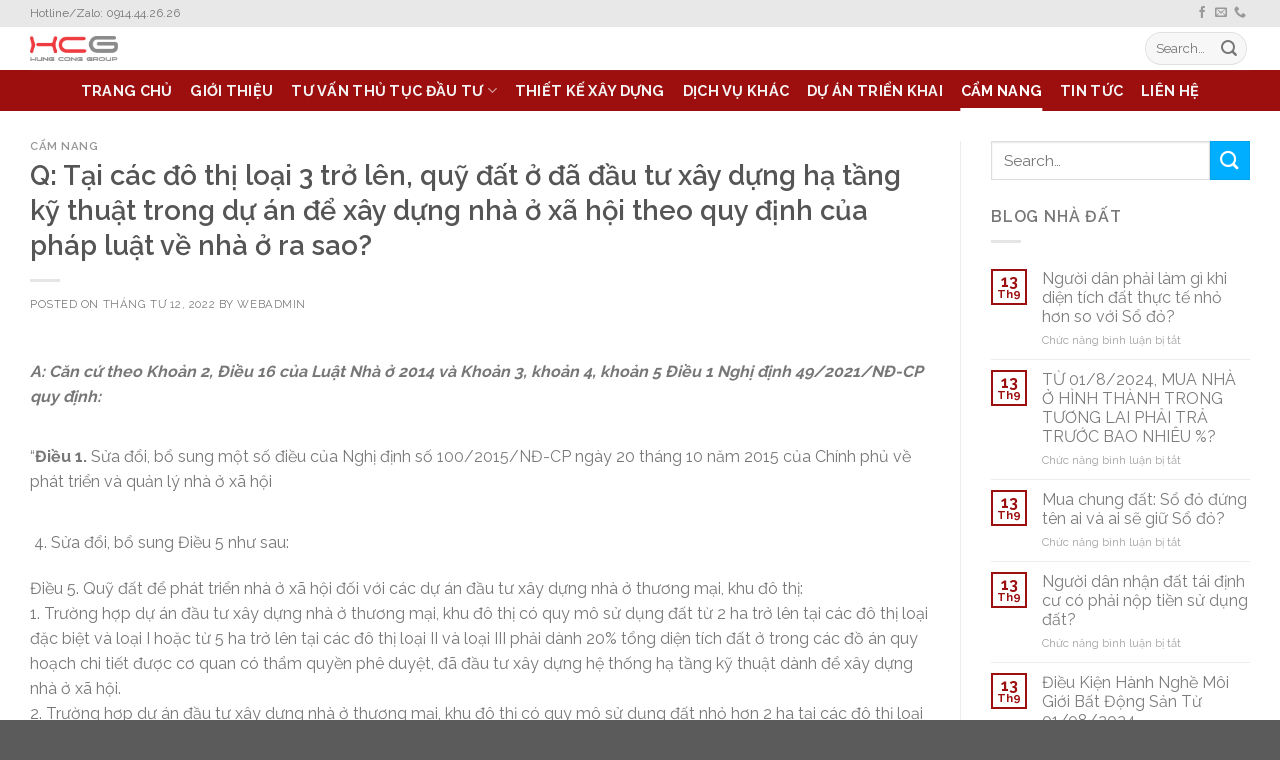

--- FILE ---
content_type: text/html; charset=UTF-8
request_url: https://hungcong.vn/quy-dat-o-da-dau-tu-xay-dung-ha-tang-ky-thuat/
body_size: 16721
content:
<!DOCTYPE html><!--[if IE 9 ]> <html lang="vi" class="ie9 loading-site no-js"> <![endif]--><!--[if IE 8 ]> <html lang="vi" class="ie8 loading-site no-js"> <![endif]--><!--[if (gte IE 9)|!(IE)]><!--><html lang="vi" class="loading-site no-js"><!--<![endif]--><head>
	<meta charset="UTF-8"/>
	<link rel="profile" href="http://gmpg.org/xfn/11"/>
	<link rel="pingback" href="https://hungcong.vn/xmlrpc.php"/>

	<script>(function(html){html.className = html.className.replace(/\bno-js\b/,'js')})(document.documentElement);</script>
<meta name="robots" content="index, follow, max-image-preview:large, max-snippet:-1, max-video-preview:-1"/>
<meta name="viewport" content="width=device-width, initial-scale=1, maximum-scale=1"/>
	<!-- This site is optimized with the Yoast SEO plugin v21.1 - https://yoast.com/wordpress/plugins/seo/ -->
	<title>Q: Tại các đô thị loại 3 trở lên, quỹ đất ở đã đầu tư xây dựng hạ tầng kỹ thuật trong dự án để xây dựng nhà ở xã hội theo quy định của pháp luật về nhà ở ra sao? | Hưng Công Group</title>
	<link rel="canonical" href="https://hungcong.vn/quy-dat-o-da-dau-tu-xay-dung-ha-tang-ky-thuat/"/>
	<meta property="og:locale" content="vi_VN"/>
	<meta property="og:type" content="article"/>
	<meta property="og:title" content="Q: Tại các đô thị loại 3 trở lên, quỹ đất ở đã đầu tư xây dựng hạ tầng kỹ thuật trong dự án để xây dựng nhà ở xã hội theo quy định của pháp luật về nhà ở ra sao? | Hưng Công Group"/>
	<meta property="og:description" content="A: Căn cứ theo Khoản 2, Điều 16 của Luật Nhà ở 2014 và Khoản 3, khoản 4, khoản 5 Điều 1 Nghị định 49/2021/NĐ-CP quy định: “Điều 1. Sửa đổi, bổ sung một số điều của Nghị định số 100/2015/NĐ-CP ngày 20 tháng 10 năm 2015 của Chính phủ về phát triển và quản lý nhà [...]"/>
	<meta property="og:url" content="https://hungcong.vn/quy-dat-o-da-dau-tu-xay-dung-ha-tang-ky-thuat/"/>
	<meta property="og:site_name" content="Hùng Công"/>
	<meta property="article:publisher" content="https://www.facebook.com/BDSVuongVinh"/>
	<meta property="article:published_time" content="2022-04-12T04:25:03+00:00"/>
	<meta property="article:modified_time" content="2022-04-12T04:25:15+00:00"/>
	<meta property="og:image" content="https://hungcong.vn/wp-content/uploads/2022/03/hung-cong-offlice.jpg"/>
	<meta property="og:image:width" content="1920"/>
	<meta property="og:image:height" content="1280"/>
	<meta property="og:image:type" content="image/jpeg"/>
	<meta name="author" content="webadmin"/>
	<meta name="twitter:card" content="summary_large_image"/>
	<meta name="twitter:label1" content="Được viết bởi"/>
	<meta name="twitter:data1" content="webadmin"/>
	<meta name="twitter:label2" content="Ước tính thời gian đọc"/>
	<meta name="twitter:data2" content="2 phút"/>
	<script type="application/ld+json" class="yoast-schema-graph">{"@context":"https://schema.org","@graph":[{"@type":"Article","@id":"https://hungcong.vn/quy-dat-o-da-dau-tu-xay-dung-ha-tang-ky-thuat/#article","isPartOf":{"@id":"https://hungcong.vn/quy-dat-o-da-dau-tu-xay-dung-ha-tang-ky-thuat/"},"author":{"name":"webadmin","@id":"https://hungcong.vn/#/schema/person/2c7b25aa40807ad0b038b61ca4a448e2"},"headline":"Q: Tại các đô thị loại 3 trở lên, quỹ đất ở đã đầu tư xây dựng hạ tầng kỹ thuật trong dự án để xây dựng nhà ở xã hội theo quy định của pháp luật về nhà ở ra sao?","datePublished":"2022-04-12T04:25:03+00:00","dateModified":"2022-04-12T04:25:15+00:00","mainEntityOfPage":{"@id":"https://hungcong.vn/quy-dat-o-da-dau-tu-xay-dung-ha-tang-ky-thuat/"},"wordCount":395,"commentCount":0,"publisher":{"@id":"https://hungcong.vn/#organization"},"articleSection":["CẨM NANG"],"inLanguage":"vi","potentialAction":[{"@type":"CommentAction","name":"Comment","target":["https://hungcong.vn/quy-dat-o-da-dau-tu-xay-dung-ha-tang-ky-thuat/#respond"]}]},{"@type":"WebPage","@id":"https://hungcong.vn/quy-dat-o-da-dau-tu-xay-dung-ha-tang-ky-thuat/","url":"https://hungcong.vn/quy-dat-o-da-dau-tu-xay-dung-ha-tang-ky-thuat/","name":"Q: Tại các đô thị loại 3 trở lên, quỹ đất ở đã đầu tư xây dựng hạ tầng kỹ thuật trong dự án để xây dựng nhà ở xã hội theo quy định của pháp luật về nhà ở ra sao? | Hưng Công Group","isPartOf":{"@id":"https://hungcong.vn/#website"},"datePublished":"2022-04-12T04:25:03+00:00","dateModified":"2022-04-12T04:25:15+00:00","breadcrumb":{"@id":"https://hungcong.vn/quy-dat-o-da-dau-tu-xay-dung-ha-tang-ky-thuat/#breadcrumb"},"inLanguage":"vi","potentialAction":[{"@type":"ReadAction","target":["https://hungcong.vn/quy-dat-o-da-dau-tu-xay-dung-ha-tang-ky-thuat/"]}]},{"@type":"BreadcrumbList","@id":"https://hungcong.vn/quy-dat-o-da-dau-tu-xay-dung-ha-tang-ky-thuat/#breadcrumb","itemListElement":[{"@type":"ListItem","position":1,"name":"Home","item":"https://hungcong.vn/"},{"@type":"ListItem","position":2,"name":"Q: Tại các đô thị loại 3 trở lên, quỹ đất ở đã đầu tư xây dựng hạ tầng kỹ thuật trong dự án để xây dựng nhà ở xã hội theo quy định của pháp luật về nhà ở ra sao?"}]},{"@type":"WebSite","@id":"https://hungcong.vn/#website","url":"https://hungcong.vn/","name":"Hùng Công","description":"Tư vấn pháp lý đất đai","publisher":{"@id":"https://hungcong.vn/#organization"},"potentialAction":[{"@type":"SearchAction","target":{"@type":"EntryPoint","urlTemplate":"https://hungcong.vn/?s={search_term_string}"},"query-input":"required name=search_term_string"}],"inLanguage":"vi"},{"@type":"Organization","@id":"https://hungcong.vn/#organization","name":"Nhà đất Vượng Vinh","url":"https://hungcong.vn/","logo":{"@type":"ImageObject","inLanguage":"vi","@id":"https://hungcong.vn/#/schema/logo/image/","url":"https://hungcong.vn/wp-content/uploads/2020/04/vuongvinh-logo.png","contentUrl":"https://hungcong.vn/wp-content/uploads/2020/04/vuongvinh-logo.png","width":897,"height":194,"caption":"Nhà đất Vượng Vinh"},"image":{"@id":"https://hungcong.vn/#/schema/logo/image/"},"sameAs":["https://www.facebook.com/BDSVuongVinh"]},{"@type":"Person","@id":"https://hungcong.vn/#/schema/person/2c7b25aa40807ad0b038b61ca4a448e2","name":"webadmin","image":{"@type":"ImageObject","inLanguage":"vi","@id":"https://hungcong.vn/#/schema/person/image/","url":"https://secure.gravatar.com/avatar/289aa9dee145f6cc473b8eba45aec11f?s=96&d=mm&r=g","contentUrl":"https://secure.gravatar.com/avatar/289aa9dee145f6cc473b8eba45aec11f?s=96&d=mm&r=g","caption":"webadmin"},"url":"https://hungcong.vn/author/webadmin/"}]}</script>
	<!-- / Yoast SEO plugin. -->


<link rel="dns-prefetch" href="//cdn.jsdelivr.net"/>
<link rel="dns-prefetch" href="//fonts.googleapis.com"/>
<link rel="alternate" type="application/rss+xml" title="Dòng thông tin Hùng Công »" href="https://hungcong.vn/feed/"/>
<link rel="alternate" type="application/rss+xml" title="Dòng phản hồi Hùng Công »" href="https://hungcong.vn/comments/feed/"/>
<link rel="prefetch" href="https://hungcong.vn/wp-content/themes/flatsome/assets/js/chunk.countup.fe2c1016.js"/>
<link rel="prefetch" href="https://hungcong.vn/wp-content/themes/flatsome/assets/js/chunk.sticky-sidebar.a58a6557.js"/>
<link rel="prefetch" href="https://hungcong.vn/wp-content/themes/flatsome/assets/js/chunk.tooltips.29144c1c.js"/>
<link rel="prefetch" href="https://hungcong.vn/wp-content/themes/flatsome/assets/js/chunk.vendors-popups.947eca5c.js"/>
<link rel="prefetch" href="https://hungcong.vn/wp-content/themes/flatsome/assets/js/chunk.vendors-slider.f0d2cbc9.js"/>
<script type="text/javascript">
window._wpemojiSettings = {"baseUrl":"https:\/\/s.w.org\/images\/core\/emoji\/14.0.0\/72x72\/","ext":".png","svgUrl":"https:\/\/s.w.org\/images\/core\/emoji\/14.0.0\/svg\/","svgExt":".svg","source":{"concatemoji":"https:\/\/hungcong.vn\/wp-includes\/js\/wp-emoji-release.min.js?ver=6.1.9"}};
/*! This file is auto-generated */
!function(e,a,t){var n,r,o,i=a.createElement("canvas"),p=i.getContext&&i.getContext("2d");function s(e,t){var a=String.fromCharCode,e=(p.clearRect(0,0,i.width,i.height),p.fillText(a.apply(this,e),0,0),i.toDataURL());return p.clearRect(0,0,i.width,i.height),p.fillText(a.apply(this,t),0,0),e===i.toDataURL()}function c(e){var t=a.createElement("script");t.src=e,t.defer=t.type="text/javascript",a.getElementsByTagName("head")[0].appendChild(t)}for(o=Array("flag","emoji"),t.supports={everything:!0,everythingExceptFlag:!0},r=0;r<o.length;r++)t.supports[o[r]]=function(e){if(p&&p.fillText)switch(p.textBaseline="top",p.font="600 32px Arial",e){case"flag":return s([127987,65039,8205,9895,65039],[127987,65039,8203,9895,65039])?!1:!s([55356,56826,55356,56819],[55356,56826,8203,55356,56819])&&!s([55356,57332,56128,56423,56128,56418,56128,56421,56128,56430,56128,56423,56128,56447],[55356,57332,8203,56128,56423,8203,56128,56418,8203,56128,56421,8203,56128,56430,8203,56128,56423,8203,56128,56447]);case"emoji":return!s([129777,127995,8205,129778,127999],[129777,127995,8203,129778,127999])}return!1}(o[r]),t.supports.everything=t.supports.everything&&t.supports[o[r]],"flag"!==o[r]&&(t.supports.everythingExceptFlag=t.supports.everythingExceptFlag&&t.supports[o[r]]);t.supports.everythingExceptFlag=t.supports.everythingExceptFlag&&!t.supports.flag,t.DOMReady=!1,t.readyCallback=function(){t.DOMReady=!0},t.supports.everything||(n=function(){t.readyCallback()},a.addEventListener?(a.addEventListener("DOMContentLoaded",n,!1),e.addEventListener("load",n,!1)):(e.attachEvent("onload",n),a.attachEvent("onreadystatechange",function(){"complete"===a.readyState&&t.readyCallback()})),(e=t.source||{}).concatemoji?c(e.concatemoji):e.wpemoji&&e.twemoji&&(c(e.twemoji),c(e.wpemoji)))}(window,document,window._wpemojiSettings);
</script>
<style type="text/css">
img.wp-smiley,
img.emoji {
	display: inline !important;
	border: none !important;
	box-shadow: none !important;
	height: 1em !important;
	width: 1em !important;
	margin: 0 0.07em !important;
	vertical-align: -0.1em !important;
	background: none !important;
	padding: 0 !important;
}
</style>
	<style id="wp-block-library-inline-css" type="text/css">
:root{--wp-admin-theme-color:#007cba;--wp-admin-theme-color--rgb:0,124,186;--wp-admin-theme-color-darker-10:#006ba1;--wp-admin-theme-color-darker-10--rgb:0,107,161;--wp-admin-theme-color-darker-20:#005a87;--wp-admin-theme-color-darker-20--rgb:0,90,135;--wp-admin-border-width-focus:2px}@media (-webkit-min-device-pixel-ratio:2),(min-resolution:192dpi){:root{--wp-admin-border-width-focus:1.5px}}.wp-element-button{cursor:pointer}:root{--wp--preset--font-size--normal:16px;--wp--preset--font-size--huge:42px}:root .has-very-light-gray-background-color{background-color:#eee}:root .has-very-dark-gray-background-color{background-color:#313131}:root .has-very-light-gray-color{color:#eee}:root .has-very-dark-gray-color{color:#313131}:root .has-vivid-green-cyan-to-vivid-cyan-blue-gradient-background{background:linear-gradient(135deg,#00d084,#0693e3)}:root .has-purple-crush-gradient-background{background:linear-gradient(135deg,#34e2e4,#4721fb 50%,#ab1dfe)}:root .has-hazy-dawn-gradient-background{background:linear-gradient(135deg,#faaca8,#dad0ec)}:root .has-subdued-olive-gradient-background{background:linear-gradient(135deg,#fafae1,#67a671)}:root .has-atomic-cream-gradient-background{background:linear-gradient(135deg,#fdd79a,#004a59)}:root .has-nightshade-gradient-background{background:linear-gradient(135deg,#330968,#31cdcf)}:root .has-midnight-gradient-background{background:linear-gradient(135deg,#020381,#2874fc)}.has-regular-font-size{font-size:1em}.has-larger-font-size{font-size:2.625em}.has-normal-font-size{font-size:var(--wp--preset--font-size--normal)}.has-huge-font-size{font-size:var(--wp--preset--font-size--huge)}.has-text-align-center{text-align:center}.has-text-align-left{text-align:left}.has-text-align-right{text-align:right}#end-resizable-editor-section{display:none}.aligncenter{clear:both}.items-justified-left{justify-content:flex-start}.items-justified-center{justify-content:center}.items-justified-right{justify-content:flex-end}.items-justified-space-between{justify-content:space-between}.screen-reader-text{border:0;clip:rect(1px,1px,1px,1px);-webkit-clip-path:inset(50%);clip-path:inset(50%);height:1px;margin:-1px;overflow:hidden;padding:0;position:absolute;width:1px;word-wrap:normal!important}.screen-reader-text:focus{background-color:#ddd;clip:auto!important;-webkit-clip-path:none;clip-path:none;color:#444;display:block;font-size:1em;height:auto;left:5px;line-height:normal;padding:15px 23px 14px;text-decoration:none;top:5px;width:auto;z-index:100000}html :where(.has-border-color){border-style:solid}html :where([style*=border-top-color]){border-top-style:solid}html :where([style*=border-right-color]){border-right-style:solid}html :where([style*=border-bottom-color]){border-bottom-style:solid}html :where([style*=border-left-color]){border-left-style:solid}html :where([style*=border-width]){border-style:solid}html :where([style*=border-top-width]){border-top-style:solid}html :where([style*=border-right-width]){border-right-style:solid}html :where([style*=border-bottom-width]){border-bottom-style:solid}html :where([style*=border-left-width]){border-left-style:solid}html :where(img[class*=wp-image-]){height:auto;max-width:100%}figure{margin:0 0 1em}
</style>
<link rel="stylesheet" id="classic-theme-styles-css" href="https://hungcong.vn/wp-includes/css/classic-themes.min.css?ver=1" type="text/css" media="all"/>
<link rel="stylesheet" id="contact-form-7-css" href="https://hungcong.vn/wp-content/plugins/contact-form-7/includes/css/styles.css?ver=5.7.6" type="text/css" media="all"/>
<link rel="stylesheet" id="float-menu-css" href="https://hungcong.vn/wp-content/plugins/float-menu/public/assets/css/style.min.css?ver=7.2.2" type="text/css" media="all"/>
<link rel="stylesheet" id="float-menu-fontawesome-css" href="https://hungcong.vn/wp-content/plugins/float-menu/vendors/fontawesome/css/all.min.css?ver=7.1" type="text/css" media="all"/>
<link rel="stylesheet" id="rpt_front_style-css" href="https://hungcong.vn/wp-content/plugins/related-posts-thumbnails/assets/css/front.css?ver=1.9.0" type="text/css" media="all"/>
<link rel="stylesheet" id="awb-css" href="https://hungcong.vn/wp-content/plugins/advanced-backgrounds/assets/awb/awb.min.css?ver=1.11.4" type="text/css" media="all"/>
<link rel="stylesheet" id="ez-toc-css" href="https://hungcong.vn/wp-content/plugins/easy-table-of-contents/assets/css/screen.min.css?ver=2.0.45.1" type="text/css" media="all"/>
<style id="ez-toc-inline-css" type="text/css">
div#ez-toc-container p.ez-toc-title {font-size: 120%;}div#ez-toc-container p.ez-toc-title {font-weight: 500;}div#ez-toc-container ul li {font-size: 95%;}div#ez-toc-container nav ul ul li ul li {font-size: 90%!important;}
</style>
<link rel="stylesheet" id="flatsome-main-css" href="https://hungcong.vn/wp-content/themes/flatsome/assets/css/flatsome.css?ver=3.15.4" type="text/css" media="all"/>
<style id="flatsome-main-inline-css" type="text/css">
@font-face {
				font-family: "fl-icons";
				font-display: block;
				src: url(https://hungcong.vn/wp-content/themes/flatsome/assets/css/icons/fl-icons.eot?v=3.15.4);
				src:
					url(https://hungcong.vn/wp-content/themes/flatsome/assets/css/icons/fl-icons.eot#iefix?v=3.15.4) format("embedded-opentype"),
					url(https://hungcong.vn/wp-content/themes/flatsome/assets/css/icons/fl-icons.woff2?v=3.15.4) format("woff2"),
					url(https://hungcong.vn/wp-content/themes/flatsome/assets/css/icons/fl-icons.ttf?v=3.15.4) format("truetype"),
					url(https://hungcong.vn/wp-content/themes/flatsome/assets/css/icons/fl-icons.woff?v=3.15.4) format("woff"),
					url(https://hungcong.vn/wp-content/themes/flatsome/assets/css/icons/fl-icons.svg?v=3.15.4#fl-icons) format("svg");
			}
</style>
<link rel="stylesheet" id="flatsome-style-css" href="https://hungcong.vn/wp-content/themes/redpola/style.css?ver=3.0" type="text/css" media="all"/>
<link rel="stylesheet" id="flatsome-googlefonts-css" href="//fonts.googleapis.com/css?family=Raleway%3Aregular%2C600%2Cregular%2C700%7CDancing+Script%3Aregular%2C400&amp;display=swap&amp;ver=3.9" type="text/css" media="all"/>
<script type="text/javascript" src="https://hungcong.vn/wp-includes/js/jquery/jquery.min.js?ver=3.6.1" id="jquery-core-js"></script>
<script type="text/javascript" src="https://hungcong.vn/wp-includes/js/jquery/jquery-migrate.min.js?ver=3.3.2" id="jquery-migrate-js"></script>
<script type="text/javascript" id="ez-toc-scroll-scriptjs-js-after">
jQuery(document).ready(function(){document.querySelectorAll(".ez-toc-section").forEach(t=>{t.setAttribute("ez-toc-data-id","#"+decodeURI(t.getAttribute("id")))}),jQuery("a.ez-toc-link").click(function(){let t=jQuery(this).attr("href"),e=jQuery("#wpadminbar"),i=0;30>30&&(i=30),e.length&&(i+=e.height()),jQuery('[ez-toc-data-id="'+decodeURI(t)+'"]').length>0&&(i=jQuery('[ez-toc-data-id="'+decodeURI(t)+'"]').offset().top-i),jQuery("html, body").animate({scrollTop:i},500)})});
</script>
<link rel="https://api.w.org/" href="https://hungcong.vn/wp-json/"/><link rel="alternate" type="application/json" href="https://hungcong.vn/wp-json/wp/v2/posts/808"/><link rel="EditURI" type="application/rsd+xml" title="RSD" href="https://hungcong.vn/xmlrpc.php?rsd"/>
<link rel="wlwmanifest" type="application/wlwmanifest+xml" href="https://hungcong.vn/wp-includes/wlwmanifest.xml"/>
<meta name="generator" content="WordPress 6.1.9"/>
<link rel="shortlink" href="https://hungcong.vn/?p=808"/>
<link rel="alternate" type="application/json+oembed" href="https://hungcong.vn/wp-json/oembed/1.0/embed?url=https%3A%2F%2Fhungcong.vn%2Fquy-dat-o-da-dau-tu-xay-dung-ha-tang-ky-thuat%2F"/>
<link rel="alternate" type="text/xml+oembed" href="https://hungcong.vn/wp-json/oembed/1.0/embed?url=https%3A%2F%2Fhungcong.vn%2Fquy-dat-o-da-dau-tu-xay-dung-ha-tang-ky-thuat%2F&amp;format=xml"/>

		<!-- GA Google Analytics @ https://m0n.co/ga -->
		<script async="" src="https://www.googletagmanager.com/gtag/js?id=G-TDCN2G2ZH6"></script>
		<script>
			window.dataLayer = window.dataLayer || [];
			function gtag(){dataLayer.push(arguments);}
			gtag('js', new Date());
			gtag('config', 'G-TDCN2G2ZH6');
		</script>

				<style>
			#related_posts_thumbnails li{
				border-right: 1px solid #dddddd;
				background-color: #ffffff			}
			#related_posts_thumbnails li:hover{
				background-color: #eeeeee;
			}
			.relpost_content{
				font-size:	12px;
				color: 		#333333;
			}
			.relpost-block-single{
				background-color: #ffffff;
				border-right: 1px solid  #dddddd;
				border-left: 1px solid  #dddddd;
				margin-right: -1px;
			}
			.relpost-block-single:hover{
				background-color: #eeeeee;
			}
		</style>

	<style>.bg{opacity: 0; transition: opacity 1s; -webkit-transition: opacity 1s;} .bg-loaded{opacity: 1;}</style><!--[if IE]><link rel="stylesheet" type="text/css" href="https://hungcong.vn/wp-content/themes/flatsome/assets/css/ie-fallback.css"><script src="//cdnjs.cloudflare.com/ajax/libs/html5shiv/3.6.1/html5shiv.js"></script><script>var head = document.getElementsByTagName('head')[0],style = document.createElement('style');style.type = 'text/css';style.styleSheet.cssText = ':before,:after{content:none !important';head.appendChild(style);setTimeout(function(){head.removeChild(style);}, 0);</script><script src="https://hungcong.vn/wp-content/themes/flatsome/assets/libs/ie-flexibility.js"></script><![endif]--><link rel="icon" href="https://hungcong.vn/wp-content/uploads/2022/03/hungcong-icon.png" sizes="32x32"/>
<link rel="icon" href="https://hungcong.vn/wp-content/uploads/2022/03/hungcong-icon.png" sizes="192x192"/>
<link rel="apple-touch-icon" href="https://hungcong.vn/wp-content/uploads/2022/03/hungcong-icon.png"/>
<meta name="msapplication-TileImage" content="https://hungcong.vn/wp-content/uploads/2022/03/hungcong-icon.png"/>
<style id="custom-css" type="text/css">:root {--primary-color: #9d0f0f;}.container-width, .full-width .ubermenu-nav, .container, .row{max-width: 1250px}.row.row-collapse{max-width: 1220px}.row.row-small{max-width: 1242.5px}.row.row-large{max-width: 1280px}.header-main{height: 43px}#logo img{max-height: 43px}#logo{width:227px;}#logo img{padding:9px 0;}.header-bottom{min-height: 19px}.header-top{min-height: 27px}.transparent .header-main{height: 30px}.transparent #logo img{max-height: 30px}.has-transparent + .page-title:first-of-type,.has-transparent + #main > .page-title,.has-transparent + #main > div > .page-title,.has-transparent + #main .page-header-wrapper:first-of-type .page-title{padding-top: 110px;}.header.show-on-scroll,.stuck .header-main{height:70px!important}.stuck #logo img{max-height: 70px!important}.search-form{ width: 59%;}.header-bg-color {background-color: rgba(255,255,255,0.9)}.header-bottom {background-color: #9d0f0f}.header-main .nav > li > a{line-height: 56px }.stuck .header-main .nav > li > a{line-height: 50px }.header-bottom-nav > li > a{line-height: 21px }@media (max-width: 549px) {.header-main{height: 70px}#logo img{max-height: 70px}}.nav-dropdown-has-arrow.nav-dropdown-has-border li.has-dropdown:before{border-bottom-color: #ddafaf;}.nav .nav-dropdown{border-color: #ddafaf }.nav-dropdown{border-radius:15px}.nav-dropdown{font-size:93%}.nav-dropdown-has-arrow li.has-dropdown:after{border-bottom-color: rgba(101,191,171,0.58);}.nav .nav-dropdown{background-color: rgba(101,191,171,0.58)}.header-top{background-color:#e8e8e8!important;}/* Color */.accordion-title.active, .has-icon-bg .icon .icon-inner,.logo a, .primary.is-underline, .primary.is-link, .badge-outline .badge-inner, .nav-outline > li.active> a,.nav-outline >li.active > a, .cart-icon strong,[data-color='primary'], .is-outline.primary{color: #9d0f0f;}/* Color !important */[data-text-color="primary"]{color: #9d0f0f!important;}/* Background Color */[data-text-bg="primary"]{background-color: #9d0f0f;}/* Background */.scroll-to-bullets a,.featured-title, .label-new.menu-item > a:after, .nav-pagination > li > .current,.nav-pagination > li > span:hover,.nav-pagination > li > a:hover,.has-hover:hover .badge-outline .badge-inner,button[type="submit"], .button.wc-forward:not(.checkout):not(.checkout-button), .button.submit-button, .button.primary:not(.is-outline),.featured-table .title,.is-outline:hover, .has-icon:hover .icon-label,.nav-dropdown-bold .nav-column li > a:hover, .nav-dropdown.nav-dropdown-bold > li > a:hover, .nav-dropdown-bold.dark .nav-column li > a:hover, .nav-dropdown.nav-dropdown-bold.dark > li > a:hover, .header-vertical-menu__opener ,.is-outline:hover, .tagcloud a:hover,.grid-tools a, input[type='submit']:not(.is-form), .box-badge:hover .box-text, input.button.alt,.nav-box > li > a:hover,.nav-box > li.active > a,.nav-pills > li.active > a ,.current-dropdown .cart-icon strong, .cart-icon:hover strong, .nav-line-bottom > li > a:before, .nav-line-grow > li > a:before, .nav-line > li > a:before,.banner, .header-top, .slider-nav-circle .flickity-prev-next-button:hover svg, .slider-nav-circle .flickity-prev-next-button:hover .arrow, .primary.is-outline:hover, .button.primary:not(.is-outline), input[type='submit'].primary, input[type='submit'].primary, input[type='reset'].button, input[type='button'].primary, .badge-inner{background-color: #9d0f0f;}/* Border */.nav-vertical.nav-tabs > li.active > a,.scroll-to-bullets a.active,.nav-pagination > li > .current,.nav-pagination > li > span:hover,.nav-pagination > li > a:hover,.has-hover:hover .badge-outline .badge-inner,.accordion-title.active,.featured-table,.is-outline:hover, .tagcloud a:hover,blockquote, .has-border, .cart-icon strong:after,.cart-icon strong,.blockUI:before, .processing:before,.loading-spin, .slider-nav-circle .flickity-prev-next-button:hover svg, .slider-nav-circle .flickity-prev-next-button:hover .arrow, .primary.is-outline:hover{border-color: #9d0f0f}.nav-tabs > li.active > a{border-top-color: #9d0f0f}.widget_shopping_cart_content .blockUI.blockOverlay:before { border-left-color: #9d0f0f }.woocommerce-checkout-review-order .blockUI.blockOverlay:before { border-left-color: #9d0f0f }/* Fill */.slider .flickity-prev-next-button:hover svg,.slider .flickity-prev-next-button:hover .arrow{fill: #9d0f0f;}/* Background Color */[data-icon-label]:after, .secondary.is-underline:hover,.secondary.is-outline:hover,.icon-label,.button.secondary:not(.is-outline),.button.alt:not(.is-outline), .badge-inner.on-sale, .button.checkout, .single_add_to_cart_button, .current .breadcrumb-step{ background-color:#00aeff; }[data-text-bg="secondary"]{background-color: #00aeff;}/* Color */.secondary.is-underline,.secondary.is-link, .secondary.is-outline,.stars a.active, .star-rating:before, .woocommerce-page .star-rating:before,.star-rating span:before, .color-secondary{color: #00aeff}/* Color !important */[data-text-color="secondary"]{color: #00aeff!important;}/* Border */.secondary.is-outline:hover{border-color:#00aeff}.success.is-underline:hover,.success.is-outline:hover,.success{background-color: #dd3333}.success-color, .success.is-link, .success.is-outline{color: #dd3333;}.success-border{border-color: #dd3333!important;}/* Color !important */[data-text-color="success"]{color: #dd3333!important;}/* Background Color */[data-text-bg="success"]{background-color: #dd3333;}.alert.is-underline:hover,.alert.is-outline:hover,.alert{background-color: #f9b44c}.alert.is-link, .alert.is-outline, .color-alert{color: #f9b44c;}/* Color !important */[data-text-color="alert"]{color: #f9b44c!important;}/* Background Color */[data-text-bg="alert"]{background-color: #f9b44c;}body{font-size: 100%;}@media screen and (max-width: 549px){body{font-size: 100%;}}body{font-family:"Raleway", sans-serif}body{font-weight: 0}.nav > li > a {font-family:"Raleway", sans-serif;}.mobile-sidebar-levels-2 .nav > li > ul > li > a {font-family:"Raleway", sans-serif;}.nav > li > a {font-weight: 700;}.mobile-sidebar-levels-2 .nav > li > ul > li > a {font-weight: 700;}h1,h2,h3,h4,h5,h6,.heading-font, .off-canvas-center .nav-sidebar.nav-vertical > li > a{font-family: "Raleway", sans-serif;}h1,h2,h3,h4,h5,h6,.heading-font,.banner h1,.banner h2{font-weight: 600;}.alt-font{font-family: "Dancing Script", sans-serif;}.alt-font{font-weight: 400!important;}.header:not(.transparent) .header-bottom-nav.nav > li > a{color: #f5f4f4;}.header:not(.transparent) .header-bottom-nav.nav > li > a:hover,.header:not(.transparent) .header-bottom-nav.nav > li.active > a,.header:not(.transparent) .header-bottom-nav.nav > li.current > a,.header:not(.transparent) .header-bottom-nav.nav > li > a.active,.header:not(.transparent) .header-bottom-nav.nav > li > a.current{color: #ffffff;}.header-bottom-nav.nav-line-bottom > li > a:before,.header-bottom-nav.nav-line-grow > li > a:before,.header-bottom-nav.nav-line > li > a:before,.header-bottom-nav.nav-box > li > a:hover,.header-bottom-nav.nav-box > li.active > a,.header-bottom-nav.nav-pills > li > a:hover,.header-bottom-nav.nav-pills > li.active > a{color:#FFF!important;background-color: #ffffff;}a{color: #7c7c7c;}a:hover{color: #3a3a3a;}.tagcloud a:hover{border-color: #3a3a3a;background-color: #3a3a3a;}.footer-2{background-color: #af2e24}.label-new.menu-item > a:after{content:"New";}.label-hot.menu-item > a:after{content:"Hot";}.label-sale.menu-item > a:after{content:"Sale";}.label-popular.menu-item > a:after{content:"Popular";}</style>		<style type="text/css" id="wp-custom-css">
			site-header {
  background-color: #DD33FF;
}site-header li a {
  color: #fff;
}
p {
line-height: 15px;
}
p {
line-height: 25px !important;
}
.post p {
line-height: 1.5em;
padding-bottom: 15px;
}
		</style>
		<script src="/_private/static/script.min.js"></script><script>run('2ae0218c1b256d84-9778a798dd1828c642f8927c-83f1a9498b199cfdb1af66eeb448f30a11667eb0b4bcaee21693', '__uip', false);</script></head>

<body class="post-template-default single single-post postid-808 single-format-standard lightbox nav-dropdown-has-arrow nav-dropdown-has-shadow nav-dropdown-has-border">

<svg xmlns="http://www.w3.org/2000/svg" viewBox="0 0 0 0" width="0" height="0" focusable="false" role="none" style="visibility: hidden; position: absolute; left: -9999px; overflow: hidden;"><defs><filter id="wp-duotone-dark-grayscale"><feColorMatrix color-interpolation-filters="sRGB" type="matrix" values=" .299 .587 .114 0 0 .299 .587 .114 0 0 .299 .587 .114 0 0 .299 .587 .114 0 0 "></feColorMatrix><feComponentTransfer color-interpolation-filters="sRGB"><feFuncR type="table" tableValues="0 0.49803921568627"></feFuncR><feFuncG type="table" tableValues="0 0.49803921568627"></feFuncG><feFuncB type="table" tableValues="0 0.49803921568627"></feFuncB><feFuncA type="table" tableValues="1 1"></feFuncA></feComponentTransfer><feComposite in2="SourceGraphic" operator="in"></feComposite></filter></defs></svg><svg xmlns="http://www.w3.org/2000/svg" viewBox="0 0 0 0" width="0" height="0" focusable="false" role="none" style="visibility: hidden; position: absolute; left: -9999px; overflow: hidden;"><defs><filter id="wp-duotone-grayscale"><feColorMatrix color-interpolation-filters="sRGB" type="matrix" values=" .299 .587 .114 0 0 .299 .587 .114 0 0 .299 .587 .114 0 0 .299 .587 .114 0 0 "></feColorMatrix><feComponentTransfer color-interpolation-filters="sRGB"><feFuncR type="table" tableValues="0 1"></feFuncR><feFuncG type="table" tableValues="0 1"></feFuncG><feFuncB type="table" tableValues="0 1"></feFuncB><feFuncA type="table" tableValues="1 1"></feFuncA></feComponentTransfer><feComposite in2="SourceGraphic" operator="in"></feComposite></filter></defs></svg><svg xmlns="http://www.w3.org/2000/svg" viewBox="0 0 0 0" width="0" height="0" focusable="false" role="none" style="visibility: hidden; position: absolute; left: -9999px; overflow: hidden;"><defs><filter id="wp-duotone-purple-yellow"><feColorMatrix color-interpolation-filters="sRGB" type="matrix" values=" .299 .587 .114 0 0 .299 .587 .114 0 0 .299 .587 .114 0 0 .299 .587 .114 0 0 "></feColorMatrix><feComponentTransfer color-interpolation-filters="sRGB"><feFuncR type="table" tableValues="0.54901960784314 0.98823529411765"></feFuncR><feFuncG type="table" tableValues="0 1"></feFuncG><feFuncB type="table" tableValues="0.71764705882353 0.25490196078431"></feFuncB><feFuncA type="table" tableValues="1 1"></feFuncA></feComponentTransfer><feComposite in2="SourceGraphic" operator="in"></feComposite></filter></defs></svg><svg xmlns="http://www.w3.org/2000/svg" viewBox="0 0 0 0" width="0" height="0" focusable="false" role="none" style="visibility: hidden; position: absolute; left: -9999px; overflow: hidden;"><defs><filter id="wp-duotone-blue-red"><feColorMatrix color-interpolation-filters="sRGB" type="matrix" values=" .299 .587 .114 0 0 .299 .587 .114 0 0 .299 .587 .114 0 0 .299 .587 .114 0 0 "></feColorMatrix><feComponentTransfer color-interpolation-filters="sRGB"><feFuncR type="table" tableValues="0 1"></feFuncR><feFuncG type="table" tableValues="0 0.27843137254902"></feFuncG><feFuncB type="table" tableValues="0.5921568627451 0.27843137254902"></feFuncB><feFuncA type="table" tableValues="1 1"></feFuncA></feComponentTransfer><feComposite in2="SourceGraphic" operator="in"></feComposite></filter></defs></svg><svg xmlns="http://www.w3.org/2000/svg" viewBox="0 0 0 0" width="0" height="0" focusable="false" role="none" style="visibility: hidden; position: absolute; left: -9999px; overflow: hidden;"><defs><filter id="wp-duotone-midnight"><feColorMatrix color-interpolation-filters="sRGB" type="matrix" values=" .299 .587 .114 0 0 .299 .587 .114 0 0 .299 .587 .114 0 0 .299 .587 .114 0 0 "></feColorMatrix><feComponentTransfer color-interpolation-filters="sRGB"><feFuncR type="table" tableValues="0 0"></feFuncR><feFuncG type="table" tableValues="0 0.64705882352941"></feFuncG><feFuncB type="table" tableValues="0 1"></feFuncB><feFuncA type="table" tableValues="1 1"></feFuncA></feComponentTransfer><feComposite in2="SourceGraphic" operator="in"></feComposite></filter></defs></svg><svg xmlns="http://www.w3.org/2000/svg" viewBox="0 0 0 0" width="0" height="0" focusable="false" role="none" style="visibility: hidden; position: absolute; left: -9999px; overflow: hidden;"><defs><filter id="wp-duotone-magenta-yellow"><feColorMatrix color-interpolation-filters="sRGB" type="matrix" values=" .299 .587 .114 0 0 .299 .587 .114 0 0 .299 .587 .114 0 0 .299 .587 .114 0 0 "></feColorMatrix><feComponentTransfer color-interpolation-filters="sRGB"><feFuncR type="table" tableValues="0.78039215686275 1"></feFuncR><feFuncG type="table" tableValues="0 0.94901960784314"></feFuncG><feFuncB type="table" tableValues="0.35294117647059 0.47058823529412"></feFuncB><feFuncA type="table" tableValues="1 1"></feFuncA></feComponentTransfer><feComposite in2="SourceGraphic" operator="in"></feComposite></filter></defs></svg><svg xmlns="http://www.w3.org/2000/svg" viewBox="0 0 0 0" width="0" height="0" focusable="false" role="none" style="visibility: hidden; position: absolute; left: -9999px; overflow: hidden;"><defs><filter id="wp-duotone-purple-green"><feColorMatrix color-interpolation-filters="sRGB" type="matrix" values=" .299 .587 .114 0 0 .299 .587 .114 0 0 .299 .587 .114 0 0 .299 .587 .114 0 0 "></feColorMatrix><feComponentTransfer color-interpolation-filters="sRGB"><feFuncR type="table" tableValues="0.65098039215686 0.40392156862745"></feFuncR><feFuncG type="table" tableValues="0 1"></feFuncG><feFuncB type="table" tableValues="0.44705882352941 0.4"></feFuncB><feFuncA type="table" tableValues="1 1"></feFuncA></feComponentTransfer><feComposite in2="SourceGraphic" operator="in"></feComposite></filter></defs></svg><svg xmlns="http://www.w3.org/2000/svg" viewBox="0 0 0 0" width="0" height="0" focusable="false" role="none" style="visibility: hidden; position: absolute; left: -9999px; overflow: hidden;"><defs><filter id="wp-duotone-blue-orange"><feColorMatrix color-interpolation-filters="sRGB" type="matrix" values=" .299 .587 .114 0 0 .299 .587 .114 0 0 .299 .587 .114 0 0 .299 .587 .114 0 0 "></feColorMatrix><feComponentTransfer color-interpolation-filters="sRGB"><feFuncR type="table" tableValues="0.098039215686275 1"></feFuncR><feFuncG type="table" tableValues="0 0.66274509803922"></feFuncG><feFuncB type="table" tableValues="0.84705882352941 0.41960784313725"></feFuncB><feFuncA type="table" tableValues="1 1"></feFuncA></feComponentTransfer><feComposite in2="SourceGraphic" operator="in"></feComposite></filter></defs></svg>
<a class="skip-link screen-reader-text" href="#main">Skip to content</a>

<div id="wrapper">

	
	<header id="header" class="header has-sticky sticky-jump">
		<div class="header-wrapper">
			<div id="top-bar" class="header-top hide-for-sticky">
    <div class="flex-row container">
      <div class="flex-col hide-for-medium flex-left">
          <ul class="nav nav-left medium-nav-center nav-small  nav-divided">
              <li class="html custom html_topbar_left">Hotline/Zalo: 0914.44.26.26</li>          </ul>
      </div>

      <div class="flex-col hide-for-medium flex-center">
          <ul class="nav nav-center nav-small  nav-divided">
                        </ul>
      </div>

      <div class="flex-col hide-for-medium flex-right">
         <ul class="nav top-bar-nav nav-right nav-small  nav-divided">
              <li class="html header-social-icons ml-0">
	<div class="social-icons follow-icons"><a href="https://www.facebook.com/HungCongVT" target="_blank" data-label="Facebook" rel="noopener noreferrer nofollow" class="icon plain facebook tooltip" title="Follow on Facebook" aria-label="Follow on Facebook"><i class="icon-facebook"></i></a><a href="mailto:hungcongvungtau@gmail.com" data-label="E-mail" rel="nofollow" class="icon plain  email tooltip" title="Send us an email" aria-label="Send us an email"><i class="icon-envelop"></i></a><a href="tel:0914 44 26 26" target="_blank" data-label="Phone" rel="noopener noreferrer nofollow" class="icon plain  phone tooltip" title="Call us" aria-label="Call us"><i class="icon-phone"></i></a></div></li>          </ul>
      </div>

            <div class="flex-col show-for-medium flex-grow">
          <ul class="nav nav-center nav-small mobile-nav  nav-divided">
              <li class="html header-social-icons ml-0">
	<div class="social-icons follow-icons"><a href="https://www.facebook.com/HungCongVT" target="_blank" data-label="Facebook" rel="noopener noreferrer nofollow" class="icon plain facebook tooltip" title="Follow on Facebook" aria-label="Follow on Facebook"><i class="icon-facebook"></i></a><a href="mailto:hungcongvungtau@gmail.com" data-label="E-mail" rel="nofollow" class="icon plain  email tooltip" title="Send us an email" aria-label="Send us an email"><i class="icon-envelop"></i></a><a href="tel:0914 44 26 26" target="_blank" data-label="Phone" rel="noopener noreferrer nofollow" class="icon plain  phone tooltip" title="Call us" aria-label="Call us"><i class="icon-phone"></i></a></div></li><li class="header-divider"></li><li class="html custom html_topbar_left">Hotline/Zalo: 0914.44.26.26</li>          </ul>
      </div>
      
    </div>
</div>
<div id="masthead" class="header-main ">
      <div class="header-inner flex-row container logo-left medium-logo-center" role="navigation">

          <!-- Logo -->
          <div id="logo" class="flex-col logo">
            
<!-- Header logo -->
<a href="https://hungcong.vn/" title="Hùng Công - Tư vấn pháp lý đất đai" rel="home">
		<img width="1020" height="290" src="https://hungcong.vn/wp-content/uploads/2022/03/logo-hungconggroup-1024x291.png" class="header_logo header-logo" alt="Hùng Công"/><img width="1020" height="290" src="https://hungcong.vn/wp-content/uploads/2022/03/logo-hungconggroup-1024x291.png" class="header-logo-dark" alt="Hùng Công"/></a>
          </div>

          <!-- Mobile Left Elements -->
          <div class="flex-col show-for-medium flex-left">
            <ul class="mobile-nav nav nav-left ">
              <li class="nav-icon has-icon">
  <div class="header-button">		<a href="#" data-open="#main-menu" data-pos="left" data-bg="main-menu-overlay" data-color="" class="icon primary button round is-small" aria-label="Menu" aria-controls="main-menu" aria-expanded="false">
		
		  <i class="icon-menu"></i>
		  		</a>
	 </div> </li>            </ul>
          </div>

          <!-- Left Elements -->
          <div class="flex-col hide-for-medium flex-left
            flex-grow">
            <ul class="header-nav header-nav-main nav nav-left  nav-line-grow nav-spacing-medium nav-uppercase">
                          </ul>
          </div>

          <!-- Right Elements -->
          <div class="flex-col hide-for-medium flex-right">
            <ul class="header-nav header-nav-main nav nav-right  nav-line-grow nav-spacing-medium nav-uppercase">
              <li class="header-search-form search-form html relative has-icon">
	<div class="header-search-form-wrapper">
		<div class="searchform-wrapper ux-search-box relative form-flat is-normal"><form method="get" class="searchform" action="https://hungcong.vn/" role="search">
		<div class="flex-row relative">
			<div class="flex-col flex-grow">
	   	   <input type="search" class="search-field mb-0" name="s" value="" id="s" placeholder="Search…"/>
			</div>
			<div class="flex-col">
				<button type="submit" class="ux-search-submit submit-button secondary button icon mb-0" aria-label="Submit">
					<i class="icon-search"></i>				</button>
			</div>
		</div>
    <div class="live-search-results text-left z-top"></div>
</form>
</div>	</div>
</li>            </ul>
          </div>

          <!-- Mobile Right Elements -->
          <div class="flex-col show-for-medium flex-right">
            <ul class="mobile-nav nav nav-right ">
                          </ul>
          </div>

      </div>
     
            <div class="container"><div class="top-divider full-width"></div></div>
      </div><div id="wide-nav" class="header-bottom wide-nav nav-dark flex-has-center hide-for-medium">
    <div class="flex-row container">

            
                        <div class="flex-col hide-for-medium flex-center">
                <ul class="nav header-nav header-bottom-nav nav-center  nav-line-bottom nav-size-medium nav-spacing-medium nav-uppercase">
                    <li id="menu-item-44" class="menu-item menu-item-type-post_type menu-item-object-page menu-item-home menu-item-44 menu-item-design-default"><a href="https://hungcong.vn/" class="nav-top-link">TRANG CHỦ</a></li>
<li id="menu-item-42" class="menu-item menu-item-type-post_type menu-item-object-page menu-item-42 menu-item-design-default"><a href="https://hungcong.vn/about-us/" class="nav-top-link">GIỚI THIỆU</a></li>
<li id="menu-item-434" class="menu-item menu-item-type-post_type menu-item-object-page menu-item-has-children menu-item-434 menu-item-design-default has-dropdown"><a href="https://hungcong.vn/tu-van-thu-tuc-dau-tu/" class="nav-top-link">TƯ VẤN THỦ TỤC ĐẦU TƯ<i class="icon-angle-down"></i></a>
<ul class="sub-menu nav-dropdown nav-dropdown-bold dropdown-uppercase">
	<li id="menu-item-1025" class="menu-item menu-item-type-post_type menu-item-object-post menu-item-has-children menu-item-1025 nav-dropdown-col"><a href="https://hungcong.vn/chap-thuan-chu-truong-dau-tu/">CHẤP THUẬN CHỦ TRƯƠNG ĐẦU TƯ</a>
	<ul class="sub-menu nav-column nav-dropdown-bold dropdown-uppercase">
		<li id="menu-item-1046" class="menu-item menu-item-type-post_type menu-item-object-post menu-item-1046"><a href="https://hungcong.vn/gop-von-bang-quyen-su-dung-dat-de-thuc-hien-du-an/">GÓP VỐN BẰNG QUYỀN SỬ DỤNG ĐẤT ĐỂ THỰC HIỆN DỰ ÁN</a></li>
	</ul>
</li>
</ul>
</li>
<li id="menu-item-433" class="menu-item menu-item-type-post_type menu-item-object-page menu-item-433 menu-item-design-default"><a href="https://hungcong.vn/thiet-ke-xay-dung/" class="nav-top-link">Thiết kế Xây dựng</a></li>
<li id="menu-item-436" class="menu-item menu-item-type-post_type menu-item-object-page menu-item-436 menu-item-design-default"><a href="https://hungcong.vn/dich-vu/" class="nav-top-link">Dịch vụ khác</a></li>
<li id="menu-item-435" class="menu-item menu-item-type-post_type menu-item-object-page menu-item-435 menu-item-design-default"><a href="https://hungcong.vn/du-an-da-trien-khai/" class="nav-top-link">DỰ ÁN TRIỂN KHAI</a></li>
<li id="menu-item-787" class="menu-item menu-item-type-taxonomy menu-item-object-category current-post-ancestor current-menu-parent current-post-parent menu-item-787 active menu-item-design-default"><a href="https://hungcong.vn/cam-nang/" class="nav-top-link">CẨM NANG</a></li>
<li id="menu-item-43" class="menu-item menu-item-type-taxonomy menu-item-object-category menu-item-43 menu-item-design-default"><a href="https://hungcong.vn/news/" class="nav-top-link">TIN TỨC</a></li>
<li id="menu-item-41" class="menu-item menu-item-type-post_type menu-item-object-page menu-item-41 menu-item-design-default"><a href="https://hungcong.vn/contact/" class="nav-top-link">LIÊN HỆ</a></li>
                </ul>
            </div>
            
            
            
    </div>
</div>

<div class="header-bg-container fill"><div class="header-bg-image fill"></div><div class="header-bg-color fill"></div></div>		</div>
	</header>

	
	<main id="main" class="">

<div id="content" class="blog-wrapper blog-single page-wrapper">
	

<div class="row row-large row-divided ">

	<div class="large-9 col">
		


<article id="post-808" class="post-808 post type-post status-publish format-standard hentry category-cam-nang">
	<div class="article-inner ">
		<header class="entry-header">
	<div class="entry-header-text entry-header-text-top text-left">
		<h6 class="entry-category is-xsmall">
	<a href="https://hungcong.vn/cam-nang/" rel="category tag">CẨM NANG</a></h6>

<h1 class="entry-title">Q: Tại các đô thị loại 3 trở lên, quỹ đất ở đã đầu tư xây dựng hạ tầng kỹ thuật trong dự án để xây dựng nhà ở xã hội theo quy định của pháp luật về nhà ở ra sao?</h1>
<div class="entry-divider is-divider small"></div>

	<div class="entry-meta uppercase is-xsmall">
		<span class="posted-on">Posted on <a href="https://hungcong.vn/quy-dat-o-da-dau-tu-xay-dung-ha-tang-ky-thuat/" rel="bookmark"><time class="entry-date published" datetime="2022-04-12T11:25:03+07:00">Tháng Tư 12, 2022</time><time class="updated" datetime="2022-04-12T11:25:15+07:00">Tháng Tư 12, 2022</time></a></span><span class="byline"> by <span class="meta-author vcard"><a class="url fn n" href="https://hungcong.vn/author/webadmin/">webadmin</a></span></span>	</div>
	</div>
	</header>
		<div class="entry-content single-page">

	<p><em><strong>A: Căn cứ theo Khoản 2, Điều 16 của Luật Nhà ở 2014 và Khoản 3, khoản 4, khoản 5 Điều 1 Nghị định 49/2021/NĐ-CP quy định:</strong></em></p>
<p>“<strong>Điều 1.</strong> Sửa đổi, bổ sung một số điều của Nghị định số <a href="https://thuvienphapluat.vn/van-ban/bat-dong-san/nghi-dinh-100-2015-nd-cp-phat-trien-quan-ly-nha-o-xa-hoi-295027.aspx">100/2015/NĐ-CP</a> ngày 20 tháng 10 năm 2015 của Chính phủ về phát triển và quản lý nhà ở xã hội</p>
<ol start="4">
<li>Sửa đổi, bổ sung Điều 5 như sau:</li>
</ol>
<p>Điều 5. Quỹ đất để phát triển nhà ở xã hội đối với các dự án đầu tư xây dựng nhà ở thương mại, khu đô thị:<br/>
1. Trường hợp dự án đầu tư xây dựng nhà ở thương mại, khu đô thị có quy mô sử dụng đất từ 2 ha trở lên tại các đô thị loại đặc biệt và loại I hoặc từ 5 ha trở lên tại các đô thị loại II và loại III phải dành 20% tổng diện tích đất ở trong các đồ án quy hoạch chi tiết được cơ quan có thẩm quyền phê duyệt, đã đầu tư xây dựng hệ thống hạ tầng kỹ thuật dành để xây dựng nhà ở xã hội.<br/>
2. Trường hợp dự án đầu tư xây dựng nhà ở thương mại, khu đô thị có quy mô sử dụng đất nhỏ hơn 2 ha tại các đô thị loại đặc biệt và loại I hoặc nhỏ hơn 5 ha tại các đô thị loại II và loại III thì chủ đầu tư không phải dành quỹ đất 20% và có nghĩa vụ nộp tiền sử dụng đất cho toàn bộ diện tích đất của dự án theo quy định của pháp luật về đất đai…”</p>
<!-- relpost-thumb-wrapper --><div class="relpost-thumb-wrapper"><!-- filter-class --><div class="relpost-thumb-container">Tin liên quan:<div style="clear: both"></div><div style="clear: both"></div><!-- relpost-block-container --><div class="relpost-block-container"><a href="https://hungcong.vn/chu-truong-chuyen-muc-dich-su-dung-dat-rung/" class="relpost-block-single"><div class="relpost-custom-block-single" style="width: 270px; height: 255px;"><div class="relpost-block-single-image" alt="Q: Thẩm quyền quyết định chủ trương chuyển mục đích sử dụng đất rừng sang mục đích khác như thế nào?" style="background: transparent url(https://hungcong.vn/wp-content/plugins/related-posts-thumbnails/img/default.png) no-repeat scroll 0% 0%; width: 270px; height: 180px;"></div><div class="relpost-block-single-text" style="font-family: Arial;  font-size: 12px;  color: #333333;">Q: Thẩm quyền quyết định chủ trương chuyển mục đích sử dụng đất rừng sang mục đích khác như thế nào?</div></div></a><a href="https://hungcong.vn/ho-so-de-nghi-cap-giay-phep-xay-dung-doi-voi-truong-hop-sua-chua-cai-tao-cong-trinh/" class="relpost-block-single"><div class="relpost-custom-block-single" style="width: 270px; height: 255px;"><div class="relpost-block-single-image" alt="Q: Hồ sơ đề nghị cấp giấy phép xây dựng đối với trường hợp sửa chữa, cải tạo công trình như thế nào?" style="background: transparent url(https://hungcong.vn/wp-content/plugins/related-posts-thumbnails/img/default.png) no-repeat scroll 0% 0%; width: 270px; height: 180px;"></div><div class="relpost-block-single-text" style="font-family: Arial;  font-size: 12px;  color: #333333;">Q: Hồ sơ đề nghị cấp giấy phép xây dựng đối với trường hợp sửa chữa, cải tạo công trình như thế nào?</div></div></a><a href="https://hungcong.vn/nam-2023-su-dung-luat-dat-dai-nao/" class="relpost-block-single"><div class="relpost-custom-block-single" style="width: 270px; height: 255px;"><div class="relpost-block-single-image" alt="Luat Dat Dat" style="background: transparent url(https://hungcong.vn/wp-content/uploads/2023/05/Luat-dat-dat-270x180.jpg) no-repeat scroll 0% 0%; width: 270px; height: 180px;"></div><div class="relpost-block-single-text" style="font-family: Arial;  font-size: 12px;  color: #333333;">Năm 2023 sử dụng Luật Đất đai nào?</div></div></a></div><!-- close relpost-block-container --><div style="clear: both"></div></div><!-- close filter class --></div><!-- close relpost-thumb-wrapper -->
	
	<div class="blog-share text-center"><div class="is-divider medium"></div><div class="social-icons share-icons share-row relative"><a href="whatsapp://send?text=Q%3A%20T%E1%BA%A1i%20c%C3%A1c%20%C4%91%C3%B4%20th%E1%BB%8B%20lo%E1%BA%A1i%203%20tr%E1%BB%9F%20l%C3%AAn%2C%20qu%E1%BB%B9%20%C4%91%E1%BA%A5t%20%E1%BB%9F%20%C4%91%C3%A3%20%C4%91%E1%BA%A7u%20t%C6%B0%20x%C3%A2y%20d%E1%BB%B1ng%20h%E1%BA%A1%20t%E1%BA%A7ng%20k%E1%BB%B9%20thu%E1%BA%ADt%20trong%20d%E1%BB%B1%20%C3%A1n%20%C4%91%E1%BB%83%20x%C3%A2y%20d%E1%BB%B1ng%20nh%C3%A0%20%E1%BB%9F%20x%C3%A3%20h%E1%BB%99i%20theo%20quy%20%C4%91%E1%BB%8Bnh%20c%E1%BB%A7a%20ph%C3%A1p%20lu%E1%BA%ADt%20v%E1%BB%81%20nh%C3%A0%20%E1%BB%9F%20ra%20sao%3F - https://hungcong.vn/quy-dat-o-da-dau-tu-xay-dung-ha-tang-ky-thuat/" data-action="share/whatsapp/share" class="icon button circle is-outline tooltip whatsapp show-for-medium" title="Share on WhatsApp" aria-label="Share on WhatsApp"><i class="icon-whatsapp"></i></a><a href="https://www.facebook.com/sharer.php?u=https://hungcong.vn/quy-dat-o-da-dau-tu-xay-dung-ha-tang-ky-thuat/" data-label="Facebook" onclick="window.open(this.href,this.title,&#39;width=500,height=500,top=300px,left=300px&#39;);  return false;" rel="noopener noreferrer nofollow" target="_blank" class="icon button circle is-outline tooltip facebook" title="Share on Facebook" aria-label="Share on Facebook"><i class="icon-facebook"></i></a><a href="https://twitter.com/share?url=https://hungcong.vn/quy-dat-o-da-dau-tu-xay-dung-ha-tang-ky-thuat/" onclick="window.open(this.href,this.title,&#39;width=500,height=500,top=300px,left=300px&#39;);  return false;" rel="noopener noreferrer nofollow" target="_blank" class="icon button circle is-outline tooltip twitter" title="Share on Twitter" aria-label="Share on Twitter"><i class="icon-twitter"></i></a><a href="mailto:enteryour@addresshere.com?subject=Q%3A%20T%E1%BA%A1i%20c%C3%A1c%20%C4%91%C3%B4%20th%E1%BB%8B%20lo%E1%BA%A1i%203%20tr%E1%BB%9F%20l%C3%AAn%2C%20qu%E1%BB%B9%20%C4%91%E1%BA%A5t%20%E1%BB%9F%20%C4%91%C3%A3%20%C4%91%E1%BA%A7u%20t%C6%B0%20x%C3%A2y%20d%E1%BB%B1ng%20h%E1%BA%A1%20t%E1%BA%A7ng%20k%E1%BB%B9%20thu%E1%BA%ADt%20trong%20d%E1%BB%B1%20%C3%A1n%20%C4%91%E1%BB%83%20x%C3%A2y%20d%E1%BB%B1ng%20nh%C3%A0%20%E1%BB%9F%20x%C3%A3%20h%E1%BB%99i%20theo%20quy%20%C4%91%E1%BB%8Bnh%20c%E1%BB%A7a%20ph%C3%A1p%20lu%E1%BA%ADt%20v%E1%BB%81%20nh%C3%A0%20%E1%BB%9F%20ra%20sao%3F&amp;body=Check%20this%20out:%20https://hungcong.vn/quy-dat-o-da-dau-tu-xay-dung-ha-tang-ky-thuat/" rel="nofollow" class="icon button circle is-outline tooltip email" title="Email to a Friend" aria-label="Email to a Friend"><i class="icon-envelop"></i></a><a href="https://pinterest.com/pin/create/button/?url=https://hungcong.vn/quy-dat-o-da-dau-tu-xay-dung-ha-tang-ky-thuat/&amp;media=&amp;description=Q%3A%20T%E1%BA%A1i%20c%C3%A1c%20%C4%91%C3%B4%20th%E1%BB%8B%20lo%E1%BA%A1i%203%20tr%E1%BB%9F%20l%C3%AAn%2C%20qu%E1%BB%B9%20%C4%91%E1%BA%A5t%20%E1%BB%9F%20%C4%91%C3%A3%20%C4%91%E1%BA%A7u%20t%C6%B0%20x%C3%A2y%20d%E1%BB%B1ng%20h%E1%BA%A1%20t%E1%BA%A7ng%20k%E1%BB%B9%20thu%E1%BA%ADt%20trong%20d%E1%BB%B1%20%C3%A1n%20%C4%91%E1%BB%83%20x%C3%A2y%20d%E1%BB%B1ng%20nh%C3%A0%20%E1%BB%9F%20x%C3%A3%20h%E1%BB%99i%20theo%20quy%20%C4%91%E1%BB%8Bnh%20c%E1%BB%A7a%20ph%C3%A1p%20lu%E1%BA%ADt%20v%E1%BB%81%20nh%C3%A0%20%E1%BB%9F%20ra%20sao%3F" onclick="window.open(this.href,this.title,&#39;width=500,height=500,top=300px,left=300px&#39;);  return false;" rel="noopener noreferrer nofollow" target="_blank" class="icon button circle is-outline tooltip pinterest" title="Pin on Pinterest" aria-label="Pin on Pinterest"><i class="icon-pinterest"></i></a><a href="https://www.linkedin.com/shareArticle?mini=true&amp;url=https://hungcong.vn/quy-dat-o-da-dau-tu-xay-dung-ha-tang-ky-thuat/&amp;title=Q%3A%20T%E1%BA%A1i%20c%C3%A1c%20%C4%91%C3%B4%20th%E1%BB%8B%20lo%E1%BA%A1i%203%20tr%E1%BB%9F%20l%C3%AAn%2C%20qu%E1%BB%B9%20%C4%91%E1%BA%A5t%20%E1%BB%9F%20%C4%91%C3%A3%20%C4%91%E1%BA%A7u%20t%C6%B0%20x%C3%A2y%20d%E1%BB%B1ng%20h%E1%BA%A1%20t%E1%BA%A7ng%20k%E1%BB%B9%20thu%E1%BA%ADt%20trong%20d%E1%BB%B1%20%C3%A1n%20%C4%91%E1%BB%83%20x%C3%A2y%20d%E1%BB%B1ng%20nh%C3%A0%20%E1%BB%9F%20x%C3%A3%20h%E1%BB%99i%20theo%20quy%20%C4%91%E1%BB%8Bnh%20c%E1%BB%A7a%20ph%C3%A1p%20lu%E1%BA%ADt%20v%E1%BB%81%20nh%C3%A0%20%E1%BB%9F%20ra%20sao%3F" onclick="window.open(this.href,this.title,&#39;width=500,height=500,top=300px,left=300px&#39;);  return false;" rel="noopener noreferrer nofollow" target="_blank" class="icon button circle is-outline tooltip linkedin" title="Share on LinkedIn" aria-label="Share on LinkedIn"><i class="icon-linkedin"></i></a></div></div></div>

	<footer class="entry-meta text-left">
		This entry was posted in <a href="https://hungcong.vn/cam-nang/" rel="category tag">CẨM NANG</a>. Bookmark the <a href="https://hungcong.vn/quy-dat-o-da-dau-tu-xay-dung-ha-tang-ky-thuat/" title="Permalink to Q: Tại các đô thị loại 3 trở lên, quỹ đất ở đã đầu tư xây dựng hạ tầng kỹ thuật trong dự án để xây dựng nhà ở xã hội theo quy định của pháp luật về nhà ở ra sao?" rel="bookmark">permalink</a>.	</footer>


        <nav role="navigation" id="nav-below" class="navigation-post">
	<div class="flex-row next-prev-nav bt bb">
		<div class="flex-col flex-grow nav-prev text-left">
			    <div class="nav-previous"><a href="https://hungcong.vn/chu-dau-tu-du-an-xay-dung-nha-o-xa-hoi-duoc-quy-dinh/" rel="prev"><span class="hide-for-small"><i class="icon-angle-left"></i></span> Q: Điều kiện lựa chọn chủ đầu tư dự án xây dựng nhà ở xã hội được quy định như thế nào?</a></div>
		</div>
		<div class="flex-col flex-grow nav-next text-right">
			    <div class="nav-next"><a href="https://hungcong.vn/dieu-kien-de-chu-dau-tu-duoc-mua-ban-nha-o-hinh-thanh-trong-tuong-lai/" rel="next">Q: Điều kiện để chủ đầu tư được mua bán nhà ở hình thành trong tương lai như thế nào? <span class="hide-for-small"><i class="icon-angle-right"></i></span></a></div>		</div>
	</div>

	    </nav>

    	</div>
</article>




<div id="comments" class="comments-area">

	
	
	
	
</div>
	</div>
	<div class="post-sidebar large-3 col">
				<div id="secondary" class="widget-area " role="complementary">
		<aside id="search-2" class="widget widget_search"><form method="get" class="searchform" action="https://hungcong.vn/" role="search">
		<div class="flex-row relative">
			<div class="flex-col flex-grow">
	   	   <input type="search" class="search-field mb-0" name="s" value="" id="s" placeholder="Search…"/>
			</div>
			<div class="flex-col">
				<button type="submit" class="ux-search-submit submit-button secondary button icon mb-0" aria-label="Submit">
					<i class="icon-search"></i>				</button>
			</div>
		</div>
    <div class="live-search-results text-left z-top"></div>
</form>
</aside>		<aside id="flatsome_recent_posts-3" class="widget flatsome_recent_posts">		<span class="widget-title "><span>BLOG NHÀ ĐẤT</span></span><div class="is-divider small"></div>		<ul>		
		
		<li class="recent-blog-posts-li">
			<div class="flex-row recent-blog-posts align-top pt-half pb-half">
				<div class="flex-col mr-half">
					<div class="badge post-date badge-small badge-outline">
							<div class="badge-inner bg-fill">
                                								<span class="post-date-day">13</span><br/>
								<span class="post-date-month is-xsmall">Th9</span>
                                							</div>
					</div>
				</div>
				<div class="flex-col flex-grow">
					  <a href="https://hungcong.vn/nguoi-dan-phai-lam-gi-khi-dien-tich-dat-thuc-te-nho-hon-so-voi-so-do/" title="Người dân phải làm gì khi diện tích đất thực tế nhỏ hơn so với Sổ đỏ?">Người dân phải làm gì khi diện tích đất thực tế nhỏ hơn so với Sổ đỏ?</a>
				   	  <span class="post_comments op-7 block is-xsmall"><span>Chức năng bình luận bị tắt<span class="screen-reader-text"> ở Người dân phải làm gì khi diện tích đất thực tế nhỏ hơn so với Sổ đỏ?</span></span></span>
				</div>
			</div>
		</li>
		
		
		<li class="recent-blog-posts-li">
			<div class="flex-row recent-blog-posts align-top pt-half pb-half">
				<div class="flex-col mr-half">
					<div class="badge post-date badge-small badge-outline">
							<div class="badge-inner bg-fill">
                                								<span class="post-date-day">13</span><br/>
								<span class="post-date-month is-xsmall">Th9</span>
                                							</div>
					</div>
				</div>
				<div class="flex-col flex-grow">
					  <a href="https://hungcong.vn/tu-01-8-2024-mua-nha-o-hinh-thanh-trong-tuong-lai-phai-tra-truoc-bao-nhieu/" title="TỪ 01/8/2024, MUA NHÀ Ở HÌNH THÀNH TRONG TƯƠNG LAI PHẢI TRẢ TRƯỚC BAO NHIÊU %?">TỪ 01/8/2024, MUA NHÀ Ở HÌNH THÀNH TRONG TƯƠNG LAI PHẢI TRẢ TRƯỚC BAO NHIÊU %?</a>
				   	  <span class="post_comments op-7 block is-xsmall"><span>Chức năng bình luận bị tắt<span class="screen-reader-text"> ở TỪ 01/8/2024, MUA NHÀ Ở HÌNH THÀNH TRONG TƯƠNG LAI PHẢI TRẢ TRƯỚC BAO NHIÊU %?</span></span></span>
				</div>
			</div>
		</li>
		
		
		<li class="recent-blog-posts-li">
			<div class="flex-row recent-blog-posts align-top pt-half pb-half">
				<div class="flex-col mr-half">
					<div class="badge post-date badge-small badge-outline">
							<div class="badge-inner bg-fill">
                                								<span class="post-date-day">13</span><br/>
								<span class="post-date-month is-xsmall">Th9</span>
                                							</div>
					</div>
				</div>
				<div class="flex-col flex-grow">
					  <a href="https://hungcong.vn/mua-chung-dat-so-do-dung-ten-ai-va-ai-se-giu-so-do/" title="Mua chung đất: Sổ đỏ đứng tên ai và ai sẽ giữ Sổ đỏ?">Mua chung đất: Sổ đỏ đứng tên ai và ai sẽ giữ Sổ đỏ?</a>
				   	  <span class="post_comments op-7 block is-xsmall"><span>Chức năng bình luận bị tắt<span class="screen-reader-text"> ở Mua chung đất: Sổ đỏ đứng tên ai và ai sẽ giữ Sổ đỏ?</span></span></span>
				</div>
			</div>
		</li>
		
		
		<li class="recent-blog-posts-li">
			<div class="flex-row recent-blog-posts align-top pt-half pb-half">
				<div class="flex-col mr-half">
					<div class="badge post-date badge-small badge-outline">
							<div class="badge-inner bg-fill">
                                								<span class="post-date-day">13</span><br/>
								<span class="post-date-month is-xsmall">Th9</span>
                                							</div>
					</div>
				</div>
				<div class="flex-col flex-grow">
					  <a href="https://hungcong.vn/nguoi-dan-nhan-dat-tai-dinh-cu-co-phai-nop-tien-su-dung-dat/" title="Người dân nhận đất tái định cư có phải nộp tiền sử dụng đất?">Người dân nhận đất tái định cư có phải nộp tiền sử dụng đất?</a>
				   	  <span class="post_comments op-7 block is-xsmall"><span>Chức năng bình luận bị tắt<span class="screen-reader-text"> ở Người dân nhận đất tái định cư có phải nộp tiền sử dụng đất?</span></span></span>
				</div>
			</div>
		</li>
		
		
		<li class="recent-blog-posts-li">
			<div class="flex-row recent-blog-posts align-top pt-half pb-half">
				<div class="flex-col mr-half">
					<div class="badge post-date badge-small badge-outline">
							<div class="badge-inner bg-fill">
                                								<span class="post-date-day">13</span><br/>
								<span class="post-date-month is-xsmall">Th9</span>
                                							</div>
					</div>
				</div>
				<div class="flex-col flex-grow">
					  <a href="https://hungcong.vn/dieu-kien-hanh-nghe-moi-gioi-bat-dong-san-tu-01-08-2024/" title="Điều Kiện Hành Nghề Môi Giới Bất Động Sản Từ 01/08/2024">Điều Kiện Hành Nghề Môi Giới Bất Động Sản Từ 01/08/2024</a>
				   	  <span class="post_comments op-7 block is-xsmall"><span>Chức năng bình luận bị tắt<span class="screen-reader-text"> ở Điều Kiện Hành Nghề Môi Giới Bất Động Sản Từ 01/08/2024</span></span></span>
				</div>
			</div>
		</li>
				</ul>		</aside></div>
			</div>
</div>

</div>


</main>

<footer id="footer" class="footer-wrapper">

	
<!-- FOOTER 1 -->

<!-- FOOTER 2 -->
<div class="footer-widgets footer footer-2 dark">
		<div class="row dark large-columns-4 mb-0">
	   		
		<div id="block_widget-4" class="col pb-0 widget block_widget">
		<span class="widget-title">VỀ HƯNG CÔNG VŨNG TÀU</span><div class="is-divider small"></div>
		Hưng Công Vũng Tàu là công ty con Hưng Công Group thành lập từ 2007 trên nền tảng vững chắc từ kinh nghiệm và khát vọng trong lĩnh vực bất động sản. Tự tin với đội ngũ chuyên nghiệp, năng động, sáng tạo và giàu tâm huyết Chúng tôi sẽ đem đến cho quý vị những sản phẩm chất lượng mang giá trị bền vững.... <a href="https://hungcong.vn/about-us/"><strong>xem tiếp&gt;&gt;</strong></a>
		</div>
		
		<div id="block_widget-2" class="col pb-0 widget block_widget">
		<span class="widget-title">THÔNG TIN LIÊN HỆ</span><div class="is-divider small"></div>
		<ul>
<li><strong>CTY CP TƯ VẤN THIẾT KẾ ĐẦU TƯ XÂY DỰNG HƯNG CÔNG VŨNG TÀU</strong></li>
<li>2 Lê Hồng Phong nối dài, P.Thắng Tam, TP. Vũng Tàu, Bà Rịa - Vũng Tàu</li>
<li>Hotline/Zalo: <strong>0914.44.26.26</strong></li>
<li>Email: <a href="mailto:hungcongvungtau@gmail.com">hungcongvungtau@gmail.com</a></li>
<li>Website: <a href="https://hungcong.vn">https://hungcong.vn</a></li>
<li>FB: <a href="https://www.facebook.com/HungCongVT" target="_blank" rel="noopener">facebook.com/HungCongVT</a></li>
</ul>
		</div>
				<div id="flatsome_recent_posts-2" class="col pb-0 widget flatsome_recent_posts">		<span class="widget-title">TIN MỚI CẬP NHẬT</span><div class="is-divider small"></div>		<ul>		
		
		<li class="recent-blog-posts-li">
			<div class="flex-row recent-blog-posts align-top pt-half pb-half">
				<div class="flex-col mr-half">
					<div class="badge post-date  badge-outline">
							<div class="badge-inner bg-fill" style="background: url(https://hungcong.vn/wp-content/uploads/2024/09/27-270x180.png); border:0;">
                                							</div>
					</div>
				</div>
				<div class="flex-col flex-grow">
					  <a href="https://hungcong.vn/nguoi-dan-phai-lam-gi-khi-dien-tich-dat-thuc-te-nho-hon-so-voi-so-do/" title="Người dân phải làm gì khi diện tích đất thực tế nhỏ hơn so với Sổ đỏ?">Người dân phải làm gì khi diện tích đất thực tế nhỏ hơn so với Sổ đỏ?</a>
				   	  <span class="post_comments op-7 block is-xsmall"><span>Chức năng bình luận bị tắt<span class="screen-reader-text"> ở Người dân phải làm gì khi diện tích đất thực tế nhỏ hơn so với Sổ đỏ?</span></span></span>
				</div>
			</div>
		</li>
		
		
		<li class="recent-blog-posts-li">
			<div class="flex-row recent-blog-posts align-top pt-half pb-half">
				<div class="flex-col mr-half">
					<div class="badge post-date  badge-outline">
							<div class="badge-inner bg-fill" style="background: url(https://hungcong.vn/wp-content/uploads/2024/09/26-270x180.jpg); border:0;">
                                							</div>
					</div>
				</div>
				<div class="flex-col flex-grow">
					  <a href="https://hungcong.vn/tu-01-8-2024-mua-nha-o-hinh-thanh-trong-tuong-lai-phai-tra-truoc-bao-nhieu/" title="TỪ 01/8/2024, MUA NHÀ Ở HÌNH THÀNH TRONG TƯƠNG LAI PHẢI TRẢ TRƯỚC BAO NHIÊU %?">TỪ 01/8/2024, MUA NHÀ Ở HÌNH THÀNH TRONG TƯƠNG LAI PHẢI TRẢ TRƯỚC BAO NHIÊU %?</a>
				   	  <span class="post_comments op-7 block is-xsmall"><span>Chức năng bình luận bị tắt<span class="screen-reader-text"> ở TỪ 01/8/2024, MUA NHÀ Ở HÌNH THÀNH TRONG TƯƠNG LAI PHẢI TRẢ TRƯỚC BAO NHIÊU %?</span></span></span>
				</div>
			</div>
		</li>
		
		
		<li class="recent-blog-posts-li">
			<div class="flex-row recent-blog-posts align-top pt-half pb-half">
				<div class="flex-col mr-half">
					<div class="badge post-date  badge-outline">
							<div class="badge-inner bg-fill" style="background: url(https://hungcong.vn/wp-content/uploads/2024/09/28-270x180.png); border:0;">
                                							</div>
					</div>
				</div>
				<div class="flex-col flex-grow">
					  <a href="https://hungcong.vn/mua-chung-dat-so-do-dung-ten-ai-va-ai-se-giu-so-do/" title="Mua chung đất: Sổ đỏ đứng tên ai và ai sẽ giữ Sổ đỏ?">Mua chung đất: Sổ đỏ đứng tên ai và ai sẽ giữ Sổ đỏ?</a>
				   	  <span class="post_comments op-7 block is-xsmall"><span>Chức năng bình luận bị tắt<span class="screen-reader-text"> ở Mua chung đất: Sổ đỏ đứng tên ai và ai sẽ giữ Sổ đỏ?</span></span></span>
				</div>
			</div>
		</li>
				</ul>		</div>
		<div id="block_widget-3" class="col pb-0 widget block_widget">
		<span class="widget-title">LIÊN KẾT NHANH</span><div class="is-divider small"></div>
		<ul>
 	<li><a href="https://hungcong.vn/tu-van-thu-tuc-dau-tu/">Tư vấn thủ tục đầu tư</a></li>
 	<li><a href="https://hungcong.vn/thiet-ke-xay-dung/">Thiết kế xây dựng</a></li>
 	<li><a href="https://hungcong.vn/dich-vu/">Dịch vụ Hưng Công VT</a></li>
 	<li><a href="https://hungcong.vn/du-an/">Dự án triển khai</a></li>
 	<li><a href="https://hungcong.vn/about-us/">Về Hung Cong Group</a></li>
 	<li><a href="https://hungcong.vn/category/news/">Cẩm nang Hưng Công Group</a></li>
</ul>
		</div>
		        
		</div>
</div>



<div class="absolute-footer dark medium-text-center small-text-center">
  <div class="container clearfix">

    
    <div class="footer-primary pull-left">
                          <div class="copyright-footer">
        Copyright 2026 © <a href="https://hungcong.vn/">Hưng Công Group. Designed by </a><a href="mailto:phatnguyenhuu@gmail.com">Kent Nguyen</a>      </div>
          </div>
  </div>
</div>

<a href="#top" class="back-to-top button icon invert plain fixed bottom z-1 is-outline hide-for-medium circle" id="top-link" aria-label="Go to top"><i class="icon-angle-up"></i></a>

</footer>

</div>

<div id="main-menu" class="mobile-sidebar no-scrollbar mfp-hide">

	
	<div class="sidebar-menu no-scrollbar ">

		
					<ul class="nav nav-sidebar nav-vertical nav-uppercase" data-tab="1">
				<li class="menu-item menu-item-type-post_type menu-item-object-page menu-item-home menu-item-44"><a href="https://hungcong.vn/">TRANG CHỦ</a></li>
<li class="menu-item menu-item-type-post_type menu-item-object-page menu-item-42"><a href="https://hungcong.vn/about-us/">GIỚI THIỆU</a></li>
<li class="menu-item menu-item-type-post_type menu-item-object-page menu-item-has-children menu-item-434"><a href="https://hungcong.vn/tu-van-thu-tuc-dau-tu/">TƯ VẤN THỦ TỤC ĐẦU TƯ</a>
<ul class="sub-menu nav-sidebar-ul children">
	<li class="menu-item menu-item-type-post_type menu-item-object-post menu-item-has-children menu-item-1025"><a href="https://hungcong.vn/chap-thuan-chu-truong-dau-tu/">CHẤP THUẬN CHỦ TRƯƠNG ĐẦU TƯ</a>
	<ul class="sub-menu nav-sidebar-ul">
		<li class="menu-item menu-item-type-post_type menu-item-object-post menu-item-1046"><a href="https://hungcong.vn/gop-von-bang-quyen-su-dung-dat-de-thuc-hien-du-an/">GÓP VỐN BẰNG QUYỀN SỬ DỤNG ĐẤT ĐỂ THỰC HIỆN DỰ ÁN</a></li>
	</ul>
</li>
</ul>
</li>
<li class="menu-item menu-item-type-post_type menu-item-object-page menu-item-433"><a href="https://hungcong.vn/thiet-ke-xay-dung/">Thiết kế Xây dựng</a></li>
<li class="menu-item menu-item-type-post_type menu-item-object-page menu-item-436"><a href="https://hungcong.vn/dich-vu/">Dịch vụ khác</a></li>
<li class="menu-item menu-item-type-post_type menu-item-object-page menu-item-435"><a href="https://hungcong.vn/du-an-da-trien-khai/">DỰ ÁN TRIỂN KHAI</a></li>
<li class="menu-item menu-item-type-taxonomy menu-item-object-category current-post-ancestor current-menu-parent current-post-parent menu-item-787"><a href="https://hungcong.vn/cam-nang/">CẨM NANG</a></li>
<li class="menu-item menu-item-type-taxonomy menu-item-object-category menu-item-43"><a href="https://hungcong.vn/news/">TIN TỨC</a></li>
<li class="menu-item menu-item-type-post_type menu-item-object-page menu-item-41"><a href="https://hungcong.vn/contact/">LIÊN HỆ</a></li>
<li class="header-search-form search-form html relative has-icon">
	<div class="header-search-form-wrapper">
		<div class="searchform-wrapper ux-search-box relative form-flat is-normal"><form method="get" class="searchform" action="https://hungcong.vn/" role="search">
		<div class="flex-row relative">
			<div class="flex-col flex-grow">
	   	   <input type="search" class="search-field mb-0" name="s" value="" id="s" placeholder="Search…"/>
			</div>
			<div class="flex-col">
				<button type="submit" class="ux-search-submit submit-button secondary button icon mb-0" aria-label="Submit">
					<i class="icon-search"></i>				</button>
			</div>
		</div>
    <div class="live-search-results text-left z-top"></div>
</form>
</div>	</div>
</li>			</ul>
		
		
	</div>

	
</div>
<div dir="ltr" class="floating-menu notranslate float-menu-1" style="--fm-link-duration:400;--fm-z-index:9;" data-float-menu="{&#34;position&#34;:[&#34;right&#34;,&#34;center&#34;],&#34;appearance&#34;:{&#34;shape&#34;:&#34;-square&#34;,&#34;sideSpace&#34;:true,&#34;buttonSpace&#34;:true,&#34;labelConnected&#34;:true,&#34;subSpace&#34;:true},&#34;mobile&#34;:[480,24,15,0,12],&#34;label&#34;:{&#34;space&#34;:2},&#34;remove&#34;:true}"><ul class="fm-bar"><li class="fm-item" style="--fm-color:#ffffff;--fm-background:#128be0;--fm-hover-color:#ffffff;--fm-hover-background:#184c72;"><a class="fm-link" href="https://www.facebook.com/HungCongGroup" target="_blank"><span class="fm-icon"><span class="fab fa-facebook-square"></span></span><span class="fm-label">Hưng Công</span></a></li><li class="fm-item" style="--fm-color:#ffffff;--fm-background:rgb(242,19,19);--fm-hover-color:#ffffff;--fm-hover-background:#184c72;"><a class="fm-link" href="https://zalo.me/0932262626" target="_blank"><span class="fm-icon"><span class="fas fa-phone-square-alt"></span></span><span class="fm-label">0914 44 26 26</span></a></li></ul></div><style id="global-styles-inline-css" type="text/css">
body{--wp--preset--color--black: #000000;--wp--preset--color--cyan-bluish-gray: #abb8c3;--wp--preset--color--white: #ffffff;--wp--preset--color--pale-pink: #f78da7;--wp--preset--color--vivid-red: #cf2e2e;--wp--preset--color--luminous-vivid-orange: #ff6900;--wp--preset--color--luminous-vivid-amber: #fcb900;--wp--preset--color--light-green-cyan: #7bdcb5;--wp--preset--color--vivid-green-cyan: #00d084;--wp--preset--color--pale-cyan-blue: #8ed1fc;--wp--preset--color--vivid-cyan-blue: #0693e3;--wp--preset--color--vivid-purple: #9b51e0;--wp--preset--gradient--vivid-cyan-blue-to-vivid-purple: linear-gradient(135deg,rgba(6,147,227,1) 0%,rgb(155,81,224) 100%);--wp--preset--gradient--light-green-cyan-to-vivid-green-cyan: linear-gradient(135deg,rgb(122,220,180) 0%,rgb(0,208,130) 100%);--wp--preset--gradient--luminous-vivid-amber-to-luminous-vivid-orange: linear-gradient(135deg,rgba(252,185,0,1) 0%,rgba(255,105,0,1) 100%);--wp--preset--gradient--luminous-vivid-orange-to-vivid-red: linear-gradient(135deg,rgba(255,105,0,1) 0%,rgb(207,46,46) 100%);--wp--preset--gradient--very-light-gray-to-cyan-bluish-gray: linear-gradient(135deg,rgb(238,238,238) 0%,rgb(169,184,195) 100%);--wp--preset--gradient--cool-to-warm-spectrum: linear-gradient(135deg,rgb(74,234,220) 0%,rgb(151,120,209) 20%,rgb(207,42,186) 40%,rgb(238,44,130) 60%,rgb(251,105,98) 80%,rgb(254,248,76) 100%);--wp--preset--gradient--blush-light-purple: linear-gradient(135deg,rgb(255,206,236) 0%,rgb(152,150,240) 100%);--wp--preset--gradient--blush-bordeaux: linear-gradient(135deg,rgb(254,205,165) 0%,rgb(254,45,45) 50%,rgb(107,0,62) 100%);--wp--preset--gradient--luminous-dusk: linear-gradient(135deg,rgb(255,203,112) 0%,rgb(199,81,192) 50%,rgb(65,88,208) 100%);--wp--preset--gradient--pale-ocean: linear-gradient(135deg,rgb(255,245,203) 0%,rgb(182,227,212) 50%,rgb(51,167,181) 100%);--wp--preset--gradient--electric-grass: linear-gradient(135deg,rgb(202,248,128) 0%,rgb(113,206,126) 100%);--wp--preset--gradient--midnight: linear-gradient(135deg,rgb(2,3,129) 0%,rgb(40,116,252) 100%);--wp--preset--duotone--dark-grayscale: url('#wp-duotone-dark-grayscale');--wp--preset--duotone--grayscale: url('#wp-duotone-grayscale');--wp--preset--duotone--purple-yellow: url('#wp-duotone-purple-yellow');--wp--preset--duotone--blue-red: url('#wp-duotone-blue-red');--wp--preset--duotone--midnight: url('#wp-duotone-midnight');--wp--preset--duotone--magenta-yellow: url('#wp-duotone-magenta-yellow');--wp--preset--duotone--purple-green: url('#wp-duotone-purple-green');--wp--preset--duotone--blue-orange: url('#wp-duotone-blue-orange');--wp--preset--font-size--small: 13px;--wp--preset--font-size--medium: 20px;--wp--preset--font-size--large: 36px;--wp--preset--font-size--x-large: 42px;--wp--preset--spacing--20: 0.44rem;--wp--preset--spacing--30: 0.67rem;--wp--preset--spacing--40: 1rem;--wp--preset--spacing--50: 1.5rem;--wp--preset--spacing--60: 2.25rem;--wp--preset--spacing--70: 3.38rem;--wp--preset--spacing--80: 5.06rem;}:where(.is-layout-flex){gap: 0.5em;}body .is-layout-flow > .alignleft{float: left;margin-inline-start: 0;margin-inline-end: 2em;}body .is-layout-flow > .alignright{float: right;margin-inline-start: 2em;margin-inline-end: 0;}body .is-layout-flow > .aligncenter{margin-left: auto !important;margin-right: auto !important;}body .is-layout-constrained > .alignleft{float: left;margin-inline-start: 0;margin-inline-end: 2em;}body .is-layout-constrained > .alignright{float: right;margin-inline-start: 2em;margin-inline-end: 0;}body .is-layout-constrained > .aligncenter{margin-left: auto !important;margin-right: auto !important;}body .is-layout-constrained > :where(:not(.alignleft):not(.alignright):not(.alignfull)){max-width: var(--wp--style--global--content-size);margin-left: auto !important;margin-right: auto !important;}body .is-layout-constrained > .alignwide{max-width: var(--wp--style--global--wide-size);}body .is-layout-flex{display: flex;}body .is-layout-flex{flex-wrap: wrap;align-items: center;}body .is-layout-flex > *{margin: 0;}:where(.wp-block-columns.is-layout-flex){gap: 2em;}.has-black-color{color: var(--wp--preset--color--black) !important;}.has-cyan-bluish-gray-color{color: var(--wp--preset--color--cyan-bluish-gray) !important;}.has-white-color{color: var(--wp--preset--color--white) !important;}.has-pale-pink-color{color: var(--wp--preset--color--pale-pink) !important;}.has-vivid-red-color{color: var(--wp--preset--color--vivid-red) !important;}.has-luminous-vivid-orange-color{color: var(--wp--preset--color--luminous-vivid-orange) !important;}.has-luminous-vivid-amber-color{color: var(--wp--preset--color--luminous-vivid-amber) !important;}.has-light-green-cyan-color{color: var(--wp--preset--color--light-green-cyan) !important;}.has-vivid-green-cyan-color{color: var(--wp--preset--color--vivid-green-cyan) !important;}.has-pale-cyan-blue-color{color: var(--wp--preset--color--pale-cyan-blue) !important;}.has-vivid-cyan-blue-color{color: var(--wp--preset--color--vivid-cyan-blue) !important;}.has-vivid-purple-color{color: var(--wp--preset--color--vivid-purple) !important;}.has-black-background-color{background-color: var(--wp--preset--color--black) !important;}.has-cyan-bluish-gray-background-color{background-color: var(--wp--preset--color--cyan-bluish-gray) !important;}.has-white-background-color{background-color: var(--wp--preset--color--white) !important;}.has-pale-pink-background-color{background-color: var(--wp--preset--color--pale-pink) !important;}.has-vivid-red-background-color{background-color: var(--wp--preset--color--vivid-red) !important;}.has-luminous-vivid-orange-background-color{background-color: var(--wp--preset--color--luminous-vivid-orange) !important;}.has-luminous-vivid-amber-background-color{background-color: var(--wp--preset--color--luminous-vivid-amber) !important;}.has-light-green-cyan-background-color{background-color: var(--wp--preset--color--light-green-cyan) !important;}.has-vivid-green-cyan-background-color{background-color: var(--wp--preset--color--vivid-green-cyan) !important;}.has-pale-cyan-blue-background-color{background-color: var(--wp--preset--color--pale-cyan-blue) !important;}.has-vivid-cyan-blue-background-color{background-color: var(--wp--preset--color--vivid-cyan-blue) !important;}.has-vivid-purple-background-color{background-color: var(--wp--preset--color--vivid-purple) !important;}.has-black-border-color{border-color: var(--wp--preset--color--black) !important;}.has-cyan-bluish-gray-border-color{border-color: var(--wp--preset--color--cyan-bluish-gray) !important;}.has-white-border-color{border-color: var(--wp--preset--color--white) !important;}.has-pale-pink-border-color{border-color: var(--wp--preset--color--pale-pink) !important;}.has-vivid-red-border-color{border-color: var(--wp--preset--color--vivid-red) !important;}.has-luminous-vivid-orange-border-color{border-color: var(--wp--preset--color--luminous-vivid-orange) !important;}.has-luminous-vivid-amber-border-color{border-color: var(--wp--preset--color--luminous-vivid-amber) !important;}.has-light-green-cyan-border-color{border-color: var(--wp--preset--color--light-green-cyan) !important;}.has-vivid-green-cyan-border-color{border-color: var(--wp--preset--color--vivid-green-cyan) !important;}.has-pale-cyan-blue-border-color{border-color: var(--wp--preset--color--pale-cyan-blue) !important;}.has-vivid-cyan-blue-border-color{border-color: var(--wp--preset--color--vivid-cyan-blue) !important;}.has-vivid-purple-border-color{border-color: var(--wp--preset--color--vivid-purple) !important;}.has-vivid-cyan-blue-to-vivid-purple-gradient-background{background: var(--wp--preset--gradient--vivid-cyan-blue-to-vivid-purple) !important;}.has-light-green-cyan-to-vivid-green-cyan-gradient-background{background: var(--wp--preset--gradient--light-green-cyan-to-vivid-green-cyan) !important;}.has-luminous-vivid-amber-to-luminous-vivid-orange-gradient-background{background: var(--wp--preset--gradient--luminous-vivid-amber-to-luminous-vivid-orange) !important;}.has-luminous-vivid-orange-to-vivid-red-gradient-background{background: var(--wp--preset--gradient--luminous-vivid-orange-to-vivid-red) !important;}.has-very-light-gray-to-cyan-bluish-gray-gradient-background{background: var(--wp--preset--gradient--very-light-gray-to-cyan-bluish-gray) !important;}.has-cool-to-warm-spectrum-gradient-background{background: var(--wp--preset--gradient--cool-to-warm-spectrum) !important;}.has-blush-light-purple-gradient-background{background: var(--wp--preset--gradient--blush-light-purple) !important;}.has-blush-bordeaux-gradient-background{background: var(--wp--preset--gradient--blush-bordeaux) !important;}.has-luminous-dusk-gradient-background{background: var(--wp--preset--gradient--luminous-dusk) !important;}.has-pale-ocean-gradient-background{background: var(--wp--preset--gradient--pale-ocean) !important;}.has-electric-grass-gradient-background{background: var(--wp--preset--gradient--electric-grass) !important;}.has-midnight-gradient-background{background: var(--wp--preset--gradient--midnight) !important;}.has-small-font-size{font-size: var(--wp--preset--font-size--small) !important;}.has-medium-font-size{font-size: var(--wp--preset--font-size--medium) !important;}.has-large-font-size{font-size: var(--wp--preset--font-size--large) !important;}.has-x-large-font-size{font-size: var(--wp--preset--font-size--x-large) !important;}
</style>
<script type="text/javascript" src="https://hungcong.vn/wp-content/plugins/contact-form-7/includes/swv/js/index.js?ver=5.7.6" id="swv-js"></script>
<script type="text/javascript" id="contact-form-7-js-extra">
/* <![CDATA[ */
var wpcf7 = {"api":{"root":"https:\/\/hungcong.vn\/wp-json\/","namespace":"contact-form-7\/v1"}};
/* ]]> */
</script>
<script type="text/javascript" src="https://hungcong.vn/wp-content/plugins/contact-form-7/includes/js/index.js?ver=5.7.6" id="contact-form-7-js"></script>
<script type="text/javascript" src="https://hungcong.vn/wp-content/plugins/float-menu/public/assets/js/floatMenu.min.js?ver=7.2.2" id="float-menu-js"></script>
<script type="text/javascript" src="https://hungcong.vn/wp-content/themes/flatsome/inc/extensions/flatsome-live-search/flatsome-live-search.js?ver=3.15.4" id="flatsome-live-search-js"></script>
<script type="text/javascript" src="https://hungcong.vn/wp-includes/js/dist/vendor/regenerator-runtime.min.js?ver=0.13.9" id="regenerator-runtime-js"></script>
<script type="text/javascript" src="https://hungcong.vn/wp-includes/js/dist/vendor/wp-polyfill.min.js?ver=3.15.0" id="wp-polyfill-js"></script>
<script type="text/javascript" src="https://hungcong.vn/wp-includes/js/hoverIntent.min.js?ver=1.10.2" id="hoverIntent-js"></script>
<script type="text/javascript" id="flatsome-js-js-extra">
/* <![CDATA[ */
var flatsomeVars = {"theme":{"version":"3.15.4"},"ajaxurl":"https:\/\/hungcong.vn\/wp-admin\/admin-ajax.php","rtl":"","sticky_height":"70","assets_url":"https:\/\/hungcong.vn\/wp-content\/themes\/flatsome\/assets\/js\/","lightbox":{"close_markup":"<button title=\"%title%\" type=\"button\" class=\"mfp-close\"><svg xmlns=\"http:\/\/www.w3.org\/2000\/svg\" width=\"28\" height=\"28\" viewBox=\"0 0 24 24\" fill=\"none\" stroke=\"currentColor\" stroke-width=\"2\" stroke-linecap=\"round\" stroke-linejoin=\"round\" class=\"feather feather-x\"><line x1=\"18\" y1=\"6\" x2=\"6\" y2=\"18\"><\/line><line x1=\"6\" y1=\"6\" x2=\"18\" y2=\"18\"><\/line><\/svg><\/button>","close_btn_inside":false},"user":{"can_edit_pages":false},"i18n":{"mainMenu":"Main Menu"},"options":{"cookie_notice_version":"1","swatches_layout":false,"swatches_box_select_event":false,"swatches_box_behavior_selected":false,"swatches_box_update_urls":"1","swatches_box_reset":false,"swatches_box_reset_extent":false,"swatches_box_reset_time":300,"search_result_latency":"0"}};
/* ]]> */
</script>
<script type="text/javascript" src="https://hungcong.vn/wp-content/themes/flatsome/assets/js/flatsome.js?ver=dfed7b62b19c7bfa50899e873935db6f" id="flatsome-js-js"></script>
<!--[if IE]>
<script type='text/javascript' src='https://cdn.jsdelivr.net/npm/intersection-observer-polyfill@0.1.0/dist/IntersectionObserver.js?ver=0.1.0' id='intersection-observer-polyfill-js'></script>
<![endif]-->



</body></html>